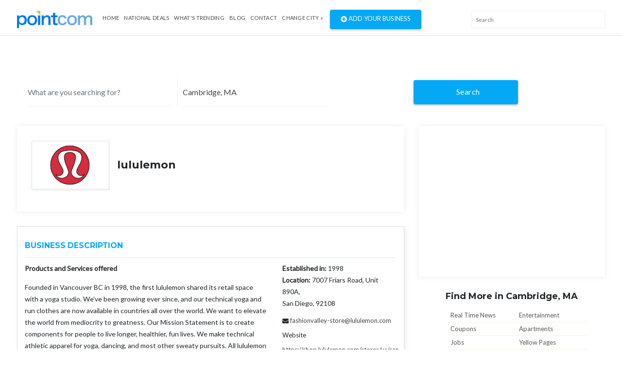

--- FILE ---
content_type: text/html; charset=UTF-8
request_url: https://www.pointcom.com/ca/san-diego/40982923-lululemon/
body_size: 5825
content:
<!DOCTYPE html>
<html lang="en">
<head>
	<!-- Global site tag (gtag.js) - Google Analytics -->
		<script async src="https://www.googletagmanager.com/gtag/js?id=UA-171592098-5"></script>
		<script>
		  window.dataLayer = window.dataLayer || [];
		  function gtag(){dataLayer.push(arguments);}
		  gtag('js', new Date());

		  gtag('config', 'UA-171592098-5');
		</script>
<base href="https://www.pointcom.com/">
<meta charset="UTF-8">
<meta name="wot-verification" content="da36c917bd5c6de8083a"/>
<meta http-equiv="X-UA-Compatible" content="IE=edge">
<meta name="viewport" content="width=device-width, initial-scale=1">
<meta http-equiv="content-type" content="text/html; charset=utf-8">
<meta name="google-adsense-account" content="sites-2288675768043065">

<title>lululemon in San Diego,  | PointCom</title>

<link href="https://www.pointcom.com/images/favicon.ico" rel="shortcut icon" type="image/x-icon">
<link rel="stylesheet" href="assets/css/bootstrap.min.css" type="text/css">

<link rel="stylesheet" href="assets/fonts/all.min.css" type="text/css">

<link rel="stylesheet" href="assets/fonts/line-icons/line-icons.css" type="text/css">

<!--<link rel="stylesheet" href="assets/extras/animate.css" type="text/css">-->

<link rel="stylesheet" href="assets/css/owl.carousel.css" type="text/css">
<link rel="stylesheet" href="assets/css/owl.theme.css" type="text/css">

<link rel="stylesheet" href="assets/css/slicknav.min.css" type="text/css">

<link rel="stylesheet" href="assets/css/main.css" type="text/css">

<link rel="stylesheet" href="assets/css/responsive.css" type="text/css">
<link rel="stylesheet" href="https://cdnjs.cloudflare.com/ajax/libs/flag-icon-css/3.2.1/css/flag-icon.min.css">
<link rel='stylesheet' href='https://use.fontawesome.com/releases/v5.7.0/css/all.css' integrity='sha384-lZN37f5QGtY3VHgisS14W3ExzMWZxybE1SJSEsQp9S+oqd12jhcu+A56Ebc1zFSJ' crossorigin='anonymous'>
	<script type="text/javascript">
			var _gaq = _gaq || [];
			_gaq.push(['_setAccount', 'UA-16890635-8']);
			_gaq.push(['_trackPageview']);
			
			(function() {
				var ga = document.createElement('script'); ga.type = 'text/javascript'; ga.async = true;
				ga.src = ('https:' == document.location.protocol ? 'https://ssl' : 'http://www') + '.google-analytics.com/ga.js';
				var s = document.getElementsByTagName('script')[0]; s.parentNode.insertBefore(ga, s);
			})();
		</script>

</head>
<body>
<div class="header">
<nav class="navbar navbar-expand-lg bg-inverse fixed-top scrolling-navbar border-bottom">
<div class="container">
<div class="theme-header clearfix">
<div class="navbar-header">
<button class="navbar-toggler" type="button" data-toggle="collapse" data-toggle="collapse" aria-controls="main-navbar" aria-expanded="false" aria-label="Toggle navigation">
<span class="navbar-toggler-icon"></span>
<span class="lni-menu"></span>
<span class="lni-menu"></span>
<span class="lni-menu"></span>
</button>
<a href="https://www.pointcom.com/" class="navbar-brand"><img src="assets/img/logo.png" alt=""></a>
</div>
<div class="collapse navbar-collapse" id="main-navbar">
<ul class="navbar-nav mr-auto w-100 justify-content-start">
<li class="nav-item"><a href="https://www.pointcom.com/" class="nav-link">Home</a></li>
<li class="nav-item"><a href="https://www.pointcom.com/deals/" class="nav-link">National Deals</a></li>
<li class="nav-item"><a href="https://www.pointcom.com/trending/" class="nav-link">what's Trending</a></li>
<li class="nav-item"><a href="https://www.pointcom.com/blog/" class="nav-link">Blog</a></li>
<li class="nav-item"><a class="nav-link" href="https://www.pointcom.com/contact/">Contact</a></li>
<li class="nav-item dropdown">
<!--<a class="nav-link dropdown-toggle" href="#" data-toggle="dropdown" aria-haspopup="true" aria-expanded="false">
Select Country
</a>
<ul class="dropdown-menu">
<li><a class="dropdown-item" href="#"><span class="flag-icon flag-icon-us"></span> USA</a></li>
<li><a class="dropdown-item" href="#"><span class="flag-icon flag-icon-in"></span> India</a></li>
</ul>-->
 
					<a href="https://www.pointcom.com/?reset_location=true" class="nav-link dropdown-toggle">Change City &raquo;</a>
										
</li>
<li class="postadd"><a class="btn btn-danger btn-common" href="http://www.yext.com/pl/pointcom-listing/index.html?ref=532025" target="_blank"><span class="fa fa-plus-circle"></span> Add Your Business</a></li>
</ul>
</div>
</div>

<div class="nav__right">
<!-- Search -->
<div class="nav__right-item nav__search">
<div class="searchbox-results-wrapper"><script type="text/javascript" src="https://k.quicklaunch.com/quicklaunch.js?affiliate=pointcom&redirect=https://pointcom.com/search?q=[search]"></script><input type="text" class="ql-search form-control" id="ql-search" placeholder="Search"></div> 
<!-- <div class="nav__right-item nav__search">
<a href="#" class="nav__search-trigger" id="nav__search-trigger">
<i class="icon-search"></i>
</a>
<div class="nav__search-box" id="nav__search-box">

<form id="location_form" class="nav__search-form" action="https://www.pointcom.com/blog/search/" method="get">
<input type="text" name="keyword" placeholder="What are you searching for?" value="" class="nav__search-input">
<input type="hidden" name="loc" value="Cambridge, MA">
<button type="submit" class="search-button btn btn-lg">
<i class="icon-search-white"></i>
</button>
</form>
</div> -->
</div>
</div>
</div>
<div class="mobile-menu" data-logo="assets/img/logo.png"></div>
</nav>
</div>	<!-- end header -->
<div class="main-container">
<div class="container">

<!--########################## search #########################-->
<div id="search-row-wrapper">
<div class="search-inner">
<div class="search-bar row">
<fieldset>
<form class="search-form" method="GET" action="https://www.pointcom.com/search/">
<div class="form-group">
<i class="lni-bullhorn"></i>
<input type="text" name="search" class="form-control" placeholder="What are you searching for?" value="">
</div>

<div class="form-group">
<i class="lni-bullhorn"></i>
<input type="text" name="loc" class="form-control" placeholder="" value="Cambridge, MA">
</div>
<button class="btn btn-common" type="submit"><i class="lni-search"></i>Search </button>
</form>
</fieldset>
</div>

</div>
</div>
<!--########################## end search #########################-->
<div class="row">
  <div class="col-lg-8 col-md-8 col-12">
    <div class="inner-box ads-details-wrapper">

      <div class="d-flex align-items-center mb-3">
        <div class="p-3 border title-logo-box">
          <img src="http://a.mktgcdn.com/p/FdTRDpMFv27M3dOwiFGWdxWzV6ZXxK2gLDYI-yD6SVI/1.0000/682x682.png" class="cs-title-logo">
        </div>
        <div class="ml-3">
          <h2 class="mb-0"><span class="y_name">lululemon</span></h2>
        </div>
      </div>
      <!--<p class="item-intro"><span class="poster">For sale by <span class="ui-bubble is-member">John</span> <span class="date"> 20 Mar 2:27 am</span> from <span class="location">New York</span></p>-->
      <!--<div id="owl-product-info" class="owl-carousel owl-theme">
<div class="item">
<div class="product-img">
<img class="img-fluid" src="assets/img/productinfo/img1.jpg" alt="">
</div>
</div>
<div class="item">
<div class="product-img">
<img class="img-fluid" src="assets/img/productinfo/img3.jpg" alt="">
</div>
</div>
<div class="item">
<div class="product-img">
<img class="img-fluid" src="assets/img/productinfo/img2.jpg" alt="">
</div>
</div>
</div>-->
      <div id="product-info" class="carousel slide" data-ride="carousel">

        <!-- Indicators -->
        <ul class="carousel-indicators">
          <li data-target="#product-info" data-slide-to="0" class="active"></li>
          <li data-target="#product-info" data-slide-to="1"></li>
          <li data-target="#product-info" data-slide-to="2"></li>
        </ul>
        <!-- The slideshow -->
        <div class="carousel-inner">
                            </div>

        <!-- Left and right controls -->
        <a class="carousel-control-prev" href="#product-info" data-slide="prev">
          <span class="carousel-control-prev-icon"></span>
        </a>
        <a class="carousel-control-next" href="#product-info" data-slide="next">
          <span class="carousel-control-next-icon"></span>
        </a>
      </div>

    </div> <!-- end slider -->
    <div class="box">
      <h2 class="title-2"><strong>Business Description</strong></h2>
      <div class="row">
        <div class="ads-details-info col-md-8">
          <p class="mb15"><b>Products and Services offered</b></p>
                      <p class="y_description">Founded in Vancouver BC in 1998, the first lululemon shared its retail space with a yoga studio. We've been growing ever since, and our technical yoga and run clothes are now available in countries all over the world. We want to elevate the world from mediocrity to greatness. Our Mission Statement is to create components for people to live longer, healthier, fun lives. We make technical athletic apparel for yoga, dancing, and most other sweaty pursuits. All lululemon locations have strong ties to our local communities.</p>
                    <p><strong>Business Hours:</strong><br />M-Sa 10am-9pm, Su 11am-7pm</p><p><strong>Categories:</strong><br /><span class="y_categories"><span class="y_categories">Sportswear Retail</span>,<span class="y_categories">Womens Clothing</span>,<span class="y_categories">Mens Clothing Retail</span>,<span class="y_categories">Childrens - Infants Clothing Retail</span></span></p>
        </div>
        <div class="col-lg-4 col-md-4 col-12">
          <aside>
            <ul class="panel-details">
                              <li>
                  <p class=" no-margin "><strong>Established in:</strong> 1998</p>
                </li>
              
                              <li>
                  <p class="no-margin"><strong>Location:</strong> <span class="y_address">7007 Friars Road</span>, <span class='y_address2'>Unit 890A</span>,<br>
                    <span class="y_city">San Diego</span>, <span class="y_state"></span> <span class="y_postalCode">92108</span>
                  </p>
                </li>
              
            </ul>
          </aside>
          <div class="ads-action mt-2">
            <ul class="list-border">

              
                              <li class="y_emails"><i class="fas fa-envelope"></i> <a class="emllink" href="mailto:fashionvalley-store@lululemon.com">fashionvalley-store@lululemon.com</a><br></li>
              
                              <li>Website<br /><a class="websiteUrl y_url" href="https://shop.lululemon.com/stores/us/san-diego/fashionvalley">https://shop.lululemon.com/stores/us/san-diego/fashionvalley</a><br />Reservation<br /><a class="websiteUrl" href="https://v2.waitwhile.com/book/lululemon10199">http://waitwhile.com</a><br /></li>
              
              <li>
                <div class="social-link mt-2">
                                      <a class="twitter" target="_blank" data-original-title="twitter" href="http://twitter.com/lululemon" data-toggle="tooltip" data-placement="top"><i class="fab fa-twitter"></i></a>
                                      <a class="facebook" target="_blank" data-original-title="facebook" href="https://www.facebook.com/102655228974187" data-toggle="tooltip" data-placement="top"><i class="fab fa-facebook-f"></i></a>
                                    <!--<a class="linkedin" target="_blank" data-original-title="linkedin" href="#" data-toggle="tooltip" data-placement="top"><i class="fab fa-linkedin"></i></a>-->
                </div>
              </li>
            </ul>
          </div>
        </div>
              </div>
    </div>
  </div> <!-- end col-md-8 -->
  <div class="col-lg-4 col-md-12 col-xs-12">
<div class="inner-box">
<script src="//b.admedia.com/banner/adnet2/?id=JT4_JzU&size=300x250"></script>
	
<!--<img src="assets/img/banner300.gif" alt="">-->
</div>
<div class="col-12">
<div class="features-box">
<div class="features-content">
<h4>
Find More in Cambridge, MA</h4>
</div>
</div>
</div>
<div class="col-12">
<div class="find_more">
<ul class="clearfix">
<li><a href="https://www.pointcom.com/ma/cambridge/real-time-news/">Real Time News</a></li>
			<li><a href="https://www.pointcom.com/ma/cambridge/entertainment/">Entertainment</a></li>
			<li><a href="https://www.pointcom.com/ma/cambridge/coupons/">Coupons</a></li>
			<li><a href="https://www.pointcom.com/ma/cambridge/apartments/">Apartments</a></li>
			<li><a href="https://www.pointcom.com/ma/cambridge/jobs/">Jobs</a></li>
			<li><a href="https://www.pointcom.com/ma/cambridge/yellow-pages/">Yellow Pages</a></li>
			<li><a href="https://www.pointcom.com/ma/cambridge/photos/">Photos</a></li>
			<li><a href="https://www.pointcom.com/ma/cambridge/pets/">Pets</a></li>
			<li><a href="https://www.pointcom.com/ma/cambridge/mortgages/">Mortgages</a></li>
			<li><a href="https://www.pointcom.com/ma/cambridge/weather/">Weather</a></li>
			<li><a href="https://www.pointcom.com/ma/cambridge/crime/">Crime</a></li>
			<li><a href="https://www.pointcom.com/ma/cambridge/events/">Events</a></li>
			<li><a href="https://www.pointcom.com/ma/cambridge/cars/">Cars</a></li>
			<li><a href="https://www.pointcom.com/ma/cambridge/new-homes/">New Homes</a></li>
			<li><a href="https://www.pointcom.com/ma/cambridge/info/">Info</a></li>
			<li><a href="https://www.pointcom.com/ma/cambridge/white-pages/">White Pages</a></li>
			<li><a href="https://www.pointcom.com/ma/cambridge/shopping/">Shopping</a></li>
			<li><a href="https://www.pointcom.com/ma/cambridge/real-estate/">Real Estate</a></li>
			<li class="last"><a href="https://www.pointcom.com/ma/cambridge/dating/">Dating</a></li>
			<li class="last"><a href="https://www.pointcom.com/ma/cambridge/traffic/">Traffic</a></li>

</ul>
</div> <!-- end find-more -->
</div> 
<div class="sticky-card"><iframe src="https://w.eurekster.com/?id=Mz8hNw&amp;sid=3156" width="300" height="250" scrolling="no" frameborder="0"></iframe><script type="text/javascript" src="http://vslider.eurekster.com/?id=Mz8hNw"></script></div>
<style>
.sticky-card {
    position: sticky;
    top: 100px;
    z-index: 99999;
    background: #FFF;
}
</style>
<!-- end col-12 -->
</div> <!-- end col-md-4 -->
</div> <!-- end row --></div> <!--end container -->
</div> <!--end main container -->
<div class="clearfix"></div>
<section class="location mb-4">
<div class="container">
<div class="row localtion-list">
<div class="col-lg-6 col-md-6 col-12">
<h3 class="title-2"><i class="fas fa-envelope pr-2"></i> Join Pointcom</h3>
<form id="subscribe" action="https://www.pointcom.com/subscribe/" method="post">
<p>Receive pricing updates, shopping tips & more!</p>
<div class="subscribe">
<input class="form-control" name="EMAIL" placeholder="Your email here" required="" type="email">
<button class="btn btn-common" type="submit">Subscribe</button>
</div>
</form>
</div>
<div class="col-lg-6 col-md-6 col-12">
<div class="row">
<div class="col-12">
<h3 class="title-2"><i class="fas fa-search pr-2"></i> Popular Searches</h3>
</div>
<ul class="col-lg-4 col-md-4 col-6 search-list">
<li><a href="https://www.pointcom.com/ma/cambridge/cambridge/">Cambridge</a></li>
<li><a href="https://www.pointcom.com/ma/cambridge/local-food/">Local Food</a></li>
<li><a href="https://www.pointcom.com/ma/cambridge/gas-prices/">Gas Prices</a></li>
<li><a href="https://www.pointcom.com/ma/cambridge/about-cambridge/">About Cambridge</a></li>
<li><a href="https://www.pointcom.com/ma/cambridge/maps/">Maps</a></li>

</ul>
<ul class="col-lg-4 col-md-4 col-6 search-list">
<li><a href="https://www.pointcom.com/ma/cambridge/insurance-quotes/">Insurance Quotes</a></li>
<li><a href="https://www.pointcom.com/ma/cambridge/pets/">Pets</a></li>
<li><a href="https://www.pointcom.com/ma/cambridge/mortgages/">Mortgages</a></li>
<li><a href="https://www.pointcom.com/ma/cambridge/weather/">Weather</a></li>
<li><a href="https://www.pointcom.com/ma/cambridge/white-pages/">White Pages</a></li>

</ul>
<ul class="col-lg-4 col-md-4 col-6 search-list">
<li><a href="https://www.pointcom.com/ma/cambridge/shopping/">Shopping</a></li>
<li><a href="https://www.pointcom.com/ma/cambridge/real-estate/">Real Estate</a></li>
<li><a href="https://www.pointcom.com/ma/cambridge/dating/">Dating</a></li>
<li><a href="https://www.pointcom.com/ma/cambridge/used-cars/">Used Cars</a></li>
</ul>
</div>
</div>
</div>
</div>
</section>
<div class="clearfix"></div>
<footer>
<section class="footer-Content">
<div class="container">
<div class="row">
<div class="col-lg-12 col-md-12 col-12">
<div class="widget">
<h3 class="block-title">Select a major metropolitan city</h3>
</div>
</div>
<div class="col-lg-3 col-md-6 col-12">
<div class="widget">
<ul class="menu">

		<li><a href="https://www.pointcom.com/ny/new-york/">New York</a></li>
		<li><a href="https://www.pointcom.com/ca/los-angeles/">Los Angeles</a></li>
		<li><a href="https://www.pointcom.com/il/chicago/">Chicago</a></li>
		<li><a href="https://www.pointcom.com/tx/houston/">Houston</a></li>
		<li><a href="https://www.pointcom.com/pa/philadelphia/">Philadelphia</a></li>
		<li><a href="https://www.pointcom.com/az/phoenix/">Phoenix</a></li>
		<li><a href="https://www.pointcom.com/tx/san-antonio/">San Antonio</a></li>
		<li><a href="https://www.pointcom.com/ca/san-diego/">San Diego</a></li>
		<li><a href="https://www.pointcom.com/tx/dallas/">Dallas</a></li>
		<li><a href="https://www.pointcom.com/ca/san-jose/">San Jose</a></li>
		<li><a href="https://www.pointcom.com/in/indianapolis/">Indianapolis</a></li>
		<li><a href="https://www.pointcom.com/fl/jacksonville/">Jacksonville</a></li>
		<li><a href="https://www.pointcom.com/ca/san-francisco/">San Francisco</a></li>
		 <li><a href="https://www.pointcom.com/tx/austin/">Austin</a></li>
		<li><a href="https://www.pointcom.com/ga/Georgia/">Georgia</a></li>
	    <li><a href="https://www.pointcom.com/az/arizona/">Arizona</a></li>
		

</ul>
</div>
</div>
<div class="col-lg-3 col-md-6 col-12">
<div class="widget">
<ul class="menu">

       
		
		<li><a href="https://www.pointcom.com/oh/columbus/">Columbus</a></li>
		<li><a href="https://www.pointcom.com/tx/fort-worth/">Fort Worth</a></li>
		<li><a href="https://www.pointcom.com/nc/charlotte/">Charlotte</a></li>
		<li><a href="https://www.pointcom.com/mi/detroit/">Detroit</a></li>
		<li><a href="https://www.pointcom.com/tx/el-paso/">El Paso</a></li>
		<li><a href="https://www.pointcom.com/tn/memphis/">Memphis</a></li>
		<li><a href="https://www.pointcom.com/md/baltimore/">Baltimore</a></li>
		<li><a href="https://www.pointcom.com/ma/boston/">Boston</a></li>
		<li><a href="https://www.pointcom.com/wa/seattle/">Seattle</a></li>
		<li><a href="https://www.pointcom.com/dc/washington/">Washington DC</a></li>
		<li><a href="https://www.pointcom.com/tn/nashville/">Nashville</a></li>
		<li><a href="https://www.pointcom.com/co/denver/">Denver</a></li>
		<li><a href="https://www.pointcom.com/ky/louisville/">Louisville</a></li>
		<li><a href="https://www.pointcom.com/wi/milwaukee/">Milwaukee</a></li>
		<li><a href="https://www.pointcom.com/mi/michigan/">Michigan</a></li>
		<li><a href="https://www.pointcom.com/de/delaware/">Delaware</a></li>
		

</ul>
</div>
</div>
<div class="col-lg-3 col-md-6 col-12">
<div class="widget">
<ul class="menu">
       
		
		<li><a href="https://www.pointcom.com/ky/louisville/">Louisville</a></li>
		<li><a href="https://www.pointcom.com/wi/milwaukee/">Milwaukee</a></li>
		<li><a href="https://www.pointcom.com/or/portland/">Portland</a></li>
		<li><a href="https://www.pointcom.com/nv/las-vegas/">Las Vegas</a></li>
		<li><a href="https://www.pointcom.com/ok/oklahoma-city/">Oklahoma City</a></li>
		<li><a href="https://www.pointcom.com/nm/albuquerque/">Albuquerque</a></li>
		<li><a href="https://www.pointcom.com/az/tucson/">Tucson</a></li>
		<li><a href="https://www.pointcom.com/ca/fresno/">Fresno</a></li>
		<li><a href="https://www.pointcom.com/ca/sacramento/">Sacramento</a></li>
		<li><a href="https://www.pointcom.com/ca/long-beach/">Long Beach</a></li>
		<li><a href="https://www.pointcom.com/mo/kansas-city/">Kansas City</a></li>
		<li><a href="https://www.pointcom.com/az/mesa/">Mesa</a></li>
		<li><a href="https://www.pointcom.com/va/virginia-beach/">Virginia Beach</a></li>
		<li><a href="https://www.pointcom.com/ga/atlanta/">Atlanta</a></li>
</ul>
</div>
</div>
<div class="col-lg-3 col-md-6 col-12">
<div class="widget">
<ul class="menu">
        
		<li><a href="https://www.pointcom.com/co/colorado-springs/">Colorado Springs</a></li>
		<li><a href="https://www.pointcom.com/ne/omaha/">Omaha</a></li>
		<li><a href="https://www.pointcom.com/nc/raleigh/">Raleigh</a></li>
		<li><a href="https://www.pointcom.com/fl/miami/">Miami</a></li>
		<li><a href="https://www.pointcom.com/oh/cleveland/">Cleveland</a></li>
		<li><a href="https://www.pointcom.com/ok/tulsa/">Tulsa</a></li>
		<li><a href="https://www.pointcom.com/ca/oakland/">Oakland</a></li>
		<li><a href="https://www.pointcom.com/mn/minneapolis/">Minneapolis</a></li>		
		<li><a href="https://www.pointcom.com/ks/wichita/">Wichita</a></li>
		<li><a href="https://www.pointcom.com/va/arlington/">Arlington</a></li>
		<li><a href="https://www.pointcom.com/ca/bakersfield/">Bakersfield</a></li>
		<li><a href="https://www.pointcom.com/la/new-orleans/">New Orleans</a></li>
		<li><a href="https://www.pointcom.com/hi/honolulu/">Honolulu</a></li>
		<li><a href="https://www.pointcom.com/ca/anaheim/">Anaheim</a></li>
		
		

</ul>
</div>
</div>
</div>
</div>
</section>
<div id="copyright">
<div class="container">
<div class="row">
<div class="col-lg-4 col-md-4 col-12">
<div class="site-info float-left">
<p>©2025 PointCom. All rights reserved</p>
</div>
</div>
<div class="col-lg-5 col-md-5 col-12">
<div class="site-info text-center">
<p><a href="https://www.pointcom.com/about/">About</a> | <a href="https://www.pointcom.com/privacy/">Privacy</a> | <a href="https://www.pointcom.com/terms/">Terms</a> |
<a href="sitemap.xml">Sitemap</a></p>
</div>
</div>

<div class="col-lg-3 col-md-3 col-12">
<!-- <div class="bottom-social-icons social-icon float-right">
<a class="facebook" target="_blank" href="http://www.facebook.com/pages/PointCom/153462854712409"><i class="fab fa-facebook-f"></i></a>
<a class="twitter" target="_blank" href="http://twitter.com/#!/PointComDotCom"><i class="fab fa-twitter"></i></a>
<a class="youtube" target="_blank" href="http://www.youtube.com/user/PointComChannel"><i class="fab fa-youtube"></i></a>
</div> -->
</div>
</div>
</div>
</div>
</footer>

<!-- ad vehicle -->
<div class="modal fade" id="add-vehicle">
<div class="modal-dialog">
<div class="modal-content">

<!-- Modal Header -->
<div class="modal-header">
<h4 class="modal-title">Add Vehicle</h4>
<button type="button" class="close" data-dismiss="modal">&times;</button>
</div>

<!-- Modal body -->
<div class="modal-body">
<form method="post" action="">
<div class="form-group">
<select class="form-control">
<option>select Year</option>
</select>
</div>
<div class="form-group">
<select class="form-control">
<option>select Make</option>
</select>
</div>
<div class="form-group">
<select class="form-control">
<option>select Model</option>
</select>
</div>
<div class="form-group">
<select class="form-control">
<option>select Year</option>
</select>
</div>
<div class="form-group text-center">
<button type="submit" class="btn btn-primary text-uppercase">Add Vehicle</button>
</div>
</form>
</div>

</div>
</div>
</div>
<!-- end ad vehicle -->



<script type="text/javascript" src="assets/js/jquery-min.js"></script>
<script type="text/javascript" src="assets/js/popper.min.js"></script>
<script type="text/javascript" src="assets/js/bootstrap.min.js"></script>
<!--<script type="text/javascript" src="assets/js/jquery.parallax.js"></script>-->
<script type="text/javascript" src="assets/js/owl.carousel.min.js"></script>
<script type="text/javascript" src="assets/js/OwlCarousel2Thumbs.min.js"></script>
<script type="text/javascript" src="assets/js/jquery.slicknav.js"></script>
<script type="text/javascript" src="assets/js/wow.js"></script>
<script type="text/javascript" src="assets/js/main.js"></script>

<script>
$(document).ready(function() {
    $("div.bhoechie-tab-menu>div.list-group>a").click(function(e) {
        e.preventDefault();
        $(this).siblings('a.active').removeClass("active");
        $(this).addClass("active");
        var index = $(this).index();
        $("div.bhoechie-tab>div.bhoechie-tab-content").removeClass("active");
        $("div.bhoechie-tab>div.bhoechie-tab-content").eq(index).addClass("active");
    });
});
</script>

<script type="text/javascript">
  (function() {
    var navSearchTrigger = $('.nav__search-trigger'),
        navSearchTriggerIcon = navSearchTrigger.find('i'),
        navSearchBox = $('.nav__search-box'),
        navSearchInput = $('.nav__search-input');

    navSearchTrigger.on('click', function(e){
      e.preventDefault();
      navSearchTriggerIcon.toggleClass('icon-close');
      navSearchBox.slideToggle();
      navSearchInput.focus();
    });
  })();

</script>

<script>
$('.read-more-content').addClass('hide')
$('.read-more-show, .read-more-hide').removeClass('hide')

// Set up the toggle effect:
$('.read-more-show').on('click', function(e) {
  $(this).next('.read-more-content').removeClass('hide');
  $(this).addClass('hide');
  e.preventDefault();
});

// Changes contributed by @diego-rzg
$('.read-more-hide').on('click', function(e) {
  var p = $(this).parent('.read-more-content');
  p.addClass('hide');
  p.prev('.read-more-show').removeClass('hide'); // Hide only the preceding "Read More"
  e.preventDefault();
});
</script>

<script>
$(document).scroll(function() {
  var y = $(this).scrollTop();
  if (y > 300) {
    $('.topmenu').fadeIn();
  } else {
    $('.topmenu').fadeOut();
  }
});
</script>

<script>
$(".topmenu a[href^='#']").on('click', function(e) {
   // prevent default anchor click behavior
   e.preventDefault();

   // store hash
   var hash = this.hash;

   // animate
   $('html, body').animate({
       scrollTop: $(hash).offset().top
     }, 1000, function(){

       // when done, add hash to url
       // (default click behaviour)
       window.location.hash = hash;
     });
});
</script>
<script>
$(document).ready(function(){
  $('[data-toggle="tooltip"]').tooltip();
});
</script>

<script>
$(function() {

    // listen for changes
    $('input[type="radio"]').on('change', function(){

        // get checked one
        var $target = $('input[type="radio"]:checked');
        // hide all divs with .showhide class
        $(".showhide").hide();
        // show div that corresponds to selected radio.
        $( $target.attr('data-section') ).show();

    // trigger the change on page load
    }).trigger('change');

});
</script>


</body>
</html>


--- FILE ---
content_type: text/css
request_url: https://www.pointcom.com/assets/css/custom.css
body_size: 8568
content:
.col-centered{float:none; margin:0 auto;}
div.bhoechie-tab-container{
z-index: 10;
background-color: #ffffff;
padding-bottom: 20px;
-moz-border-radius: 4px;
-webkit-border-radius:4px;
border-radius: 4px;
border:1px solid #ddd;
margin-top: 20px;
box-shadow: 1px 1px 3px 0 #f1f1f1;
/*-webkit-box-shadow: 0 6px 12px rgba(0,0,0,.175);
-moz-box-shadow: 0 6px 12px rgba(0,0,0,.175);
box-shadow: 0 6px 12px rgba(0,0,0,.175);
background-clip: padding-box;
opacity: 0.97;
filter: alpha(opacity=97);*/
overflow:auto;
margin-bottom:30px;
}
div.bhoechie-tab-menu{
  padding-right: 0;
  padding-left: 0;
  padding-bottom: 0;
}

div.bhoechie-tab-menu .list-group{display:inline-block;}
.bhoechie-tab-menu .list-group-item {display:inline-block;}
.bhoechie-tab-container img{max-width:100%;height:270px; object-fit: contain; margin-left: auto;margin-right: auto;float: none; margin: 0 auto; display: block;}
div.bhoechie-tab-menu div.list-group{
margin-bottom: 0;padding: 3px; text-align:center; display:block;
}
div.bhoechie-tab-menu div.list-group>a{
  margin-bottom: 0;
}
div.bhoechie-tab-menu div.list-group>a .glyphicon,
div.bhoechie-tab-menu div.list-group>a .fa {
  color: #5A55A3;
}
div.bhoechie-tab-menu div.list-group>a:first-child{
  border-top-right-radius: 0;
  -moz-border-top-right-radius: 0;
}
div.bhoechie-tab-menu div.list-group>a:last-child{
  border-bottom-right-radius: 0;
  -moz-border-bottom-right-radius: 0;
}
div.bhoechie-tab-menu div.list-group>a.active,
div.bhoechie-tab-menu div.list-group>a.active .glyphicon,
div.bhoechie-tab-menu div.list-group>a.active .fa{
  background-color: #03a9f4;
  color: #fff;
 font-size:13px;
}
.list-group-item.active, .list-group-item.active:focus, .list-group-item.active:hover{border-color:#03a9f4;}

div.bhoechie-tab-menu div.list-group>a.active:after{
  content: '';
  position: absolute;
  left: 100%;
  top: 50%;
  margin-top: -13px;
  border-left: 0;
  border-bottom: 13px solid transparent;
  border-top: 13px solid transparent;
/*  border-left: 10px solid #5A55A3;*/
}

div.bhoechie-tab-content{
  background-color: #ffffff;
  /* border: 1px solid #eeeeee; */
  padding-left: 20px;
  padding-top: 10px;
}

div.bhoechie-tab div.bhoechie-tab-content:not(.active){
  display: none;
}
.bhoechie-tab-content h2{
margin: 0px;
padding: 0px;
margin-bottom: 15px;
font-weight: bold;
font-size: 24px;
}
.bhoechie-tab-content h3{
margin: 0px;
padding: 0px;
margin-bottom: 10px;
font-weight: bold;
font-size:18px;
}
.bhoechie-tab-content p{
padding-top:15px;
padding-bottom:15px;
font-size:14px;
}

.common h3{font-size:16px;}
.common p{font-size:14px !important; margin-bottom:15px !important;}
/* Nav Right
-------------------------------------------------------*/
.nav__right {
	display: -webkit-box;
	display: -ms-flexbox;
	display: flex;
	margin-left: auto; }
	@media only screen and (max-width: 991px) {
		.nav__right-item {
			margin-right: 0; } }
	.nav__right a:hover,
	.nav__right a:focus {
		color: #253359; }

/* Nav Search
-------------------------------------------------------*/
.nav__search {margin-left: auto; }
.nav__search-box {
width: 95%;
position: absolute;
right: 53px;
top:18px;
display: none;

}
.nav__search-form {
position: relative;
z-index:99;
}
.nav__search-form .btn-lg{border-radius:0px;}
.widget-search-button, .search-button {
position: absolute;
top: -2px;
right: 3px;
width: 56px;
height: 46px;
font-size: 14px;
padding: 0 !important;
border: 0;
vertical-align: middle;
background-color: #555;
}

.widget-search-button i, .search-button i {
font-size: 18px;
margin: 0;
top: 0px;
color: #fff;
}
.nav__search-input {
margin-bottom: 0;
display:inline-block;
line-height: 32px;
width: 84%;
height:45px;
padding-left:8px;
}
input:focus {
border: 1px solid #000;
box-shadow: none;
outline: 0 none;
}
.btn:focus {
border:none;
box-shadow: none;
outline:none;
}
.nav__search-button {
position: absolute;
top: 0;
right: 0;
padding: 0 !important;
width: 42px; }
.nav__search-trigger {
color: #171821;
font-size: 23px;
display: inline-block;
width:36px;
height:36px;
line-height:2.3;
text-align: center;
padding-left:5px;}

.icon-search {
position:absolute;    
background-image:url("../img/search_black.svg");
width:43px;
height:43px;
background-repeat: no-repeat;
background-position: 5px 14px;
background-size: 20px 20px;
}
.icon-search-white{
background-image:url("../img/search_white.svg");    
position:absolute;    
width: 30px;
height: 46px;
background-repeat: no-repeat;
background-position: 5px 14px;
background-size: 20px 20px;
left: 9px;    
}
.nav__search .icon-close{
background-image:url("../img/close.svg");
width: 28px;
height: 43px;
background-repeat: no-repeat;
background-position: 6px 18px;
background-size: 16px 16px;
cursor: pointer;
z-index: 2030;
}
.nav__search .ui-close {
font-size: 20px;
z-index: 2030;
position: relative; }
.relative {
position: relative;
}

.btn{box-shadow:none;}
.btn:focus, .btn:hover{outline: none;box-shadow: none;}

.find_more ul{
margin: 5px 20px 0px 20px;
padding-left:30px;
}
.find_more ul li{
width:50%;
float: left;
border-bottom: 1px solid #f6f4e0;
}
.find_more ul li a{
display: inline-block;
padding-top: 5px;
color: #575757;
padding-bottom: 6px;
}
.add-image img{
  max-width: 100%;
    height: 102px;
    object-fit: contain;
    width: 100%;
}

.sitemap-contents {position: relative;}
.sitemap-contents .sitemap-section {margin: 0 0 30px 0;width: 100%;float: left;}
.sitemap-contents .sitemap-section .sitemap-title {font-size:18px;border-bottom: 1px solid #e8e8e8;margin-bottom: 18px;
font-weight: normal;padding-bottom: 2px;}
.sitemap-contents .sitemap-section ul {margin: 0;padding: 0px;list-style-type: none;display: block;}
.sitemap-contents .sitemap-section ul li {width: 23%;margin-bottom: 12px;margin-right: 15px;float: left;}

/*############# blog #################*/
.firo-blog-entry{
margin-bottom: 35px;
background: #fff;
padding:15px 15px 17px 15px;
border:1px solid #f1efef;
}
.firo-blog-entry .img-in {
margin-bottom: 15px;
position: relative;
overflow: hidden;
display: flex;
justify-content: center;
align-items: center;
height: 180px;
}
.firo-blog-entry .img-in img {
  max-width: 100%;
  max-height: 180px;
  display: block;
  object-fit: contain;
  width: auto;
  margin-left: auto;
  margin-right: auto;
}
.firo-blog-entry .img-in img:hover {
opacity: .5;
}
.firo-blog-entry a.title {
font-size:20px;
font-weight: 600;
font-family: "Archivo Narrow",sans-serif;
line-height:1.2;
text-decoration: none;
color:#1f8ce3;
overflow: hidden;
text-overflow: ellipsis;
-webkit-line-clamp: 1;
-webkit-box-orient: vertical;
display: -webkit-box;
margin: 4px 0px 6px 0px;
}
.firo-blog-entry a.title:hover {text-decoration: none; outline:none;}
.firo-blog-entry a.title:visited{text-decoration: none; outline:none;}
.firo-blog-entry a.title:focus{text-decoration: none; outline:none;}
.firo-blog-entry .cats a {
font-size: 12px;
margin-bottom: 6px;
display: inline-block;
text-transform:uppercase;
color:#777;
}
.post-entry .cats a {
font-size: 12px;
margin-bottom: 6px;
display: inline-block;
text-transform:uppercase;
color:#777;
}
.post-entry a.title:hover {text-decoration: none; outline:none;}
.post-entry a.title:visited{text-decoration: none; outline:none;}
.post-entry a.title:focus{text-decoration: none; outline:none;}


.firo-blog-entry p {
font-size: 14px;
line-height:1.3;
color: #9a9a9a;
overflow: hidden;
text-overflow: ellipsis;
display: -webkit-box;
-webkit-line-clamp: 3;
-webkit-box-orient: vertical;
margin: 10px 0px 15px 0px;
}
.firo-blog-entry a.read_more {
font-size: 12px;
color: #fff;
padding: 6px;
background: #03A9F4;
text-decoration:none;
outline:none;
}
.firo-blog-entry a.read_more:hover {
font-size: 12px;
color: #fff;
padding: 4px;
background: #03A9F4;
text-decoration:none;
outline:none;
}

.firo-sidebar {
padding: 15px;
border: 1px solid #ebebeb;
box-shadow: 0 2px 4px 2px rgba(0,0,0,.06);
}
.firo-sidebar .nile-widget {
margin-bottom: 40px;
}
.firo-sidebar .nile-widget .title {
text-align: left;
font-weight: 600;
margin-bottom: 15px;
font-family: "Archivo Narrow",sans-serif;
overflow: hidden;
text-overflow: ellipsis;
-webkit-line-clamp: 2;
-webkit-box-orient: vertical;
display: -webkit-box;
}
.firo-sidebar .nile-widget.firo_latest_news_widget .post {
margin: auto auto 15px auto;
padding: 0px 0px 8px 64px;
border-bottom: 1px solid #e5e5e5;
}
.firo-sidebar .nile-widget.firo_latest_news_widget .post .post-thum img{height:60px; object-fit: contain; width: 100%;}
.nile-widget.firo_latest_news_widget .post:last-child {border-bottom:none;}

.firo-sidebar .nile-widget.firo_latest_news_widget .post .post-thum {
width: 80px;
margin-left: -66px;
float: left;
border-radius: 4px;
overflow: hidden;
margin-top: -8px;
margin-right: 13px;
}
.firo-sidebar .nile-widget.firo_latest_news_widget .post .date {
font-size: 12px;
color: #b6b6b6;
}
.firo-sidebar .nile-widget.firo_latest_news_widget .post a.title {
font-size:14px;
line-height: 1.3;
}
.post-entry {
font-size: 13px;
position: relative;
font-weight: 400;
/* line-height: 1.5; */
}
.post-entry h3 {
font-size: 24px;
font-weight: 600;
line-height:1.3;
margin-top: -3px;
margin-bottom: 10px;
}
.post-entry img{max-width:100%;display:block; height:auto; margin-bottom:20px; }
.post-entry .info a {
font-size: 14px;
margin-bottom: 6px;
display: inline-block;
text-transform:uppercase;
color:#777;
}

.post-entry p {
font-size: 14px;
margin: 10px 0px 10px 0px;
color: #2c2f34;
line-height: 26px;
}
.pull-right{float:right;}

.btn_coupon{
display: inline-block;
padding: 5px 0px;
font-size: 12px;
min-width: 92px;
border: none;
font-weight: bold;
font-family: 'Montserrat', sans-serif;
text-transform: uppercase;
letter-spacing: 1px;
vertical-align: middle;
text-align: center;
position: relative;
z-index: 1;
-webkit-backface-visibility: hidden;
-moz-osx-font-smoothing: grayscale;
-webkit-box-shadow: 0px 2px 2px rgba(0, 0, 0, 0.3);
-moz-box-shadow: 0px 2px 2px rgba(0, 0, 0, 0.3);
-ms-box-shadow: 0px 2px 2px rgba(0, 0, 0, 0.3);
-o-box-shadow: 0px 2px 2px rgba(0, 0, 0, 0.3);
box-shadow: 0px 2px 2px rgba(0, 0, 0, 0.3);
border-radius: 2px;
}
.btn_coupon:focus {
outline: none;
text-decoration: none;
color: #fff;
}
.btn_coupon::before {
content: '';
position: absolute;
top: 0;
left: 0;
width: 150%;
height: 100%;
background: #fff;
z-index: -1;
-webkit-transform: rotate3d(0, 0, 1, -45deg) translate3d(0, -3em, 0);
-o-transform: rotate3d(0, 0, 1, -45deg) translate3d(0, -3em, 0);
-ms-transform: rotate3d(0, 0, 1, -45deg) translate3d(0, -3em, 0);
-moz-transform: rotate3d(0, 0, 1, -45deg) translate3d(0, -3em, 0);
transform: rotate3d(0, 0, 1, -45deg) translate3d(0, -3em, 0);
-webkit-transform-origin: 0% 100%;
-o-transform-origin: 0% 100%;
-ms-transform-origin: 0% 100%;
-moz-transform-origin: 0% 100%;
transform-origin: 0% 100%;
-webkit-transition: -webkit-transform 0.3s, opacity 0.3s, background-color 0.3s;
-o-transition: -o-transform 0.3s, opacity 0.3s, background-color 0.3s;
-ms-transition: -ms-transform 0.3s, opacity 0.3s, background-color 0.3s;
-moz-transition: -moz-transform 0.3s, opacity 0.3s, background-color 0.3s;
transition: transform 0.3s, opacity 0.3s, background-color 0.3s;
border-radius: 2px;
}


.btn_coupon_primary {
overflow: hidden;
-webkit-transition: border-color 0.3s, color 0.3s;
-o-transition: border-color 0.3s, color 0.3s;
-ms-transition: border-color 0.3s, color 0.3s;
-moz-transition: border-color 0.3s, color 0.3s;
transition: border-color 0.3s, color 0.3s;
-webkit-transition-timing-function: cubic-bezier(0.2, 1, 0.3, 1);
-o-transition-timing-function: cubic-bezier(0.2, 1, 0.3, 1);
-ms-transition-timing-function: cubic-bezier(0.2, 1, 0.3, 1);
-moz-transition-timing-function: cubic-bezier(0.2, 1, 0.3, 1);
transition-timing-function: cubic-bezier(0.2, 1, 0.3, 1);
background-color: #03a9f4;
color: #fff;
}
.btn_coupon_primary:hover {
color: #222222;
border-color: #fff;
text-decoration:none;
-webkit-transition: all 0.5s;
-moz-transition: all 0.5s;
-ms-transition: all 0.5s;
-o-transition: all 0.5s;
transition: all 0.5s;
-webkit-box-shadow: 0px 6px 6px rgba(0, 0, 0, 0.3);
-moz-box-shadow: 0px 6px 6px rgba(0, 0, 0, 0.3);
-ms-box-shadow: 0px 6px 6px rgba(0, 0, 0, 0.3);
-o-box-shadow: 0px 6px 6px rgba(0, 0, 0, 0.3);
box-shadow: 0px 6px 6px rgba(0, 0, 0, 0.3);
}
.btn_coupon_primary:hover::before {
opacity: 1;
background-color: #fff;
-webkit-transform: rotate3d(0, 0, 1, 0deg);
-o-transform: rotate3d(0, 0, 1, 0deg);
-ms-transform: rotate3d(0, 0, 1, 0deg);
-moz-transform: rotate3d(0, 0, 1, 0deg);
transform: rotate3d(0, 0, 1, 0deg);
-webkit-transition-timing-function: cubic-bezier(0.2, 1, 0.3, 1);
-o-transition-timing-function: cubic-bezier(0.2, 1, 0.3, 1);
-ms-transition-timing-function: cubic-bezier(0.2, 1, 0.3, 1);
-moz-transition-timing-function: cubic-bezier(0.2, 1, 0.3, 1);
transition-timing-function: cubic-bezier(0.2, 1, 0.3, 1);
}

.hot_coupon_heading {float: left;width: 100%;position: relative;margin-bottom: 30px;background:#fff;}
.hot_coupon_heading h3{float: left;width: 100%;text-transform: uppercase;position: relative;border-bottom: 1px dashed #000;padding-bottom:18px;margin: 0;}
.hot_coupon_heading h3:before {position: absolute;content: '';background-image: url(../img/cutter.png);width: 30px;height: 20px;background-repeat: no-repeat;top: 80%;left: -5px;}
.hot_coupon_heading span {position: absolute;left: 98%;top: 100%;width: 25px;height: 25px;line-height: 25px;border: 1px solid #000000;display: inline-block;background: #f5f5f5;transform: rotate(45deg);-webkit-transform: rotate(45deg);-o-transform: rotate(45deg);-ms-transform: rotate(45deg);-moz-transform: rotate(45deg);position: absolute;margin-top: -12.5px;text-align: center;
}
.hot_coupon_heading span i {transform: rotate(-45deg);-webkit-transform: rotate(-45deg);-o-transform: rotate(-45deg);-ms-transform: rotate(-45deg);-moz-transform: rotate(-45deg);float: left;width: 100%;height: 100%;line-height: 25px;color: #333333;}

.coupons-hold{margin-bottom: 20px;background-color: #fff;position: relative;}
.coupons-hold:hover{border:1px solid #03a9f4;}
.coupons-hold img {max-width: 100%;display: block;object-fit: contain;width: auto;margin-left: auto;margin-right: auto;height: 122px;}
.coupons-hold .content_hold{padding: 15px;}
.content_hold .cash_back_title {
font-size: 18px;
margin-bottom: 10px;
font-weight: 700;
overflow: hidden;
text-overflow: ellipsis;
-webkit-line-clamp: 2;
-webkit-box-orient: vertical;
display: -webkit-box;
}
.content_hold .cash_back_category {
font-size: 14px;
overflow: hidden;
text-overflow: ellipsis;
-webkit-line-clamp: 2;
-webkit-box-orient: vertical;
display: -webkit-box;
font-size: 14px;
}
.content_hold .transaction_amount {
  font-size: 13px;
  color: #999;
  margin: 10px 0;
  overflow: hidden;
  text-overflow: ellipsis;
  -webkit-line-clamp: 2;
  -webkit-box-orient: vertical;
  display: -webkit-box;
}
.content_hold .coupon_code {
font-size: 16px;
color: #999;
display: block;
}
.content_hold .cash_back_title .cash_back_amount {
color:#03a9f4;
}
.content_hold .coupon_code .coupon {
color:#03a9f4;
font-weight: 700;
}
.avail_detail_hold {
border-top: 1px solid #e1e1e1;
padding:10px 15px 10px 15px;
}
.validity_hold{margin-bottom:6px;}
.validity_hold .validity_title {
display:inline-block;
color: #999;
font-size: 12px;
margin:-3px 0;
}
.validity_hold .validity_date {
display:inline-block;
font-size: 12px;
color: #333;
padding-left:6px;
}

.search-title {
background-color: #fff;
border: 2px solid #f2f2f2;
color: #424242;
font-size: 23px;
font-weight: 600;
padding: 20px 0px 20px 20px;
margin: 0px 15px 20px 0px;
width: 100%;
letter-spacing: 0.5px;
margin-left: 15px;
}

.car_list{margin-bottom:25px;}
.car_list img{
padding-bottom:15px;
max-width: 100%;
max-height: 185px;
display: block;
object-fit: contain;
width: auto;
margin-left: auto;
margin-right: auto;
}
.car_list ol{margin:0;margin-top:10px; margin-bottom:8px;}
.car_list ol li{color: #555;font-size: 18px;font-weight:bold;list-style-type:none;margin-left:-19px;}
.car_list ol li:first-child{
list-style-type:none;
margin-left: -19px;
overflow: hidden;
text-overflow: ellipsis;
-webkit-line-clamp: 1;
-webkit-box-orient: vertical;
display: -webkit-box;
margin-bottom: 8px;
}
.car_list ol  li a{
padding-bottom:8px;
color: #555;
font-size: 14px;
font-weight:normal;
text-decoration:none;
outline:none;
}
.car_list ol li a:hover{padding-bottom:8px;color:#0C219A;text-decoration:none;outline:none;font-size:16px;}
.see_all{padding-top:15px;color:#03a9f4 !important; font-size: 16px; font-weight:bold;text-decoration:none;outline:none;margin-left:18px;}
/*#################### about_crs ####################*/
.about-cars{padding:30px 0; border-bottom:1px solid #ddd;}
.about-cars .firo-blog-entry{
margin-bottom: 35px;
background: #fff;
padding:0px;
border:none;
}
.about-cars .firo-blog-entry .img-in {
margin-bottom: 15px;
position: relative;
overflow: hidden;
}
.about-cars .firo-blog-entry .img-in img {
  width: 100%;
  height: 150px;
  max-width: 100%;
  display: block;
  object-fit: contain;
  margin-left: auto;
  margin-right: auto;
}
.about-cars .firo-blog-entry .img-in img:hover{
opacity: .5;
}
.about-cars .firo-blog-entry a.title {
font-size:16px;
font-weight: 600;
font-family: "Archivo Narrow",sans-serif;
line-height:1.2;
text-decoration: none;
color:#1f8ce3;
overflow: hidden;
text-overflow: ellipsis;
margin: 4px 0px 6px 0px;
-webkit-line-clamp: 1;
-webkit-box-orient: vertical;
display: -webkit-box;
}
.news{background:#fafafa;padding:15px;}
.news ul{padding:0;margin:0;}
.news ul li{margin-bottom:8px; border-bottom:1px solid #ddd;}
.news ul li:last-child{border-bottom:none;}
.news ul li a{text-decoration:none;outline:none;}
.news ul li a:hover{text-decoration:none;outline:none;}
.news ul li a b:hover{color:#03A9F4;}
.news ul li b{
  font-weight: 600;
  color: #555;
  font-size: 16px;
  line-height: 1.3;
  overflow: hidden;
  text-overflow: ellipsis;
  display: -webkit-box;
  -webkit-line-clamp: 1;
  -webkit-box-orient: vertical;
}
.news ul li p{
font-weight:normal;
font-size:14px;
line-height: 1.2;
color: #9a9a9a;
overflow: hidden;
text-overflow: ellipsis;
margin: 10px 0px 15px 0px;
display: -webkit-box;
-webkit-line-clamp: 2;
-webkit-box-orient: vertical;

}
.core-img-wrapper{margin-bottom:15px;}
.core-img-wrapper img{
  height: 60px;
      max-width: 100%;
      display: block;
      object-fit: contain;
      width: auto;
      margin-left: auto;
      margin-right: auto;
}
.core-img-wrapper .title{margin-top:4px;text-align:center;}

.popular-brands{
padding-left:16px;
}
.popular-brands li{
float: left;
width: 50%;
padding-bottom: 10px;
}
.popular-brands li a{
color: #555;
font-size:16px;
text-decoration:none;
outline:none;
}
.popular-brands li a:hover{
color: #03a9f4;
text-decoration:none;
outline:none;
}
/*.mb-0_25 {margin-bottom: 4px!important;}*/
.size-12 {
font-size: .75rem;
letter-spacing: 0;
line-height: 1rem;
}

.size-16 {
font-size: 1rem;
letter-spacing: 0;
line-height: 1.375rem;
}
.size-20 {
font-size: 1.2rem;
letter-spacing: 0;
line-height: 1.875rem;
}

.size-24 {
font-size: 1.2rem;
letter-spacing: 0;
line-height: 1.875rem;
}
.size-30 {
font-size: 1.875rem;
letter-spacing: 0;
line-height: 2.25rem;
}
.review-highlights li{
padding-bottom: .3rem;
vertical-align: middle;
font-size:14px;
}
.width-80{width:80px;}
.cpo-cars .firo-blog-entry img{
  height: 115px;
  max-width: 100%;
  display: block;
  object-fit: contain;
  width: auto;
  margin-left: auto;
  margin-right: auto;
}

.xsmall {
font-size: .6875rem;
letter-spacing: .02rem;
color:#6c757d;
}

.small, .xsmall {
line-height: 1rem;
}
.mb-0_25 {
margin-bottom: 4px!important;
}

.hide {
display: none;
}
.topmenu {
display: none;
position: fixed;
top: 0;
width: 100%;
left:0;
height: 70px;
padding: 30px;
/*border-bottom: 1px solid #ddd;*/
background:#fff;
z-index:2030;
}
.topmenu a{padding-left:8px; padding-right:8px; color:#03a9f4;}
.topmenu a:hover{text-decoration:none;outline:none;}
#car-details{border-bottom:1px solid #ddd;}
.mt-mb{padding-top:105px;}
.car-pricing{
border: 1px solid #e6e6e6;
border-radius: 4px;
cursor: pointer;
padding:15px;
}
.car-pricing .car-name{
  overflow: hidden;
      text-overflow: ellipsis;
      -webkit-line-clamp: 1;
      -webkit-box-orient: vertical;
      display: -webkit-box !important;
      margin-bottom: 10px;
}
.car-pricing .car-feature{
  overflow: hidden;
  text-overflow: ellipsis;
  -webkit-line-clamp: 1;
  -webkit-box-orient: vertical;
  display: -webkit-box !important
}

.car-pricing .field {
height: 3.5rem;
overflow: hidden;
}
.car-pricing .img-wrapper{
min-height: 160px;
}

.car-pricing .img-wrapper img{
max-width: 100%;
max-height: 160px;
display: block;
object-fit: contain;
width: auto;
margin-left: auto;
margin-right: auto;
}

.car-fetures{
border: 1px solid #e6e6e6;
border-radius: 4px;
cursor: pointer;
padding:15px;
}
.car-fetures .field{
font-size:16px;
}
.mb-0_5 {margin-bottom: 8px!important;}
.mb-1_5 {margin-bottom: 24px!important;}

[data-toggle="collapse"] .fa:after {
  content: "\f068";
   padding-top:8px;
}

[data-toggle="collapse"].collapsed .fa:after {
  content: "\f067";
 padding-top:8px;
}

.facet-checkbox .checkbox-label {
cursor: pointer;
}

.facet-checkbox .custom-control-label::before{
top:0;
}
.custom-control-label::after{top:0;}
.facet-checkbox .custom-control-label{width:100%;cursor:pointer;}
.custom-control-label .color{
width: 15px;
height: 15px;
border: 1px solid #dddd;
position: relative;
padding-right: 13px;
margin-right: 8px;
 }
.competitors-cars-pricing{
border: 1px solid #e6e6e6;
border-radius: 4px;
cursor: pointer;
}

.competitors-cars-pricing .img-wrapper{
min-height: 160px;
padding:15px;
}


.competitors-cars-pricing .img-wrapper img{
max-width: 100%;
max-height: 160px;
display: block;
object-fit: contain;
width: auto;
margin-left: auto;
margin-right: auto;
}

.competitors-cars-pricing .car-name{
overflow: hidden;
text-overflow: ellipsis;
white-space: nowrap;
font-weight:500;
height:30px;
}
.competitors-cars-pricing .car-feature{
overflow: hidden;
text-overflow: ellipsis;
white-space: nowrap;
font-weight:500;
height:40px;
}
.owl-carousel {
height: 100%;
}
.owl-carousel .owl-item, .owl-carousel .item {
height: auto/*100vh*/;
}

#photos-videos .owl-carousel .owl-item img {
transform-style: initial;
max-width:100%;
height:350px;
object-fit: cover;
}
.owl-thumb-item img {
width: 65px;
height: auto;
}
.owl-thumbs {
position:relative;
bottom:26px;
left: 0;
display: table;
width: 100%;
text-align: center;
}

.owl-thumb-item {
display: table-cell;
border: none;
background: none;
padding: 0;
opacity: .4;
color: #fff;
outline:0;
}
.owl-thumb-item:focus{box-shadow:none;border:none;outline:0;}
.owl-thumb-item:visited{box-shadow:none;border:none;outline:0;}
.owl-thumb-item.active {
opacity: 1;
outline:0;
}

/*.label {
position: absolute;
top: 20px;
right: 20px;
background-color: #0a6cff;
color: white;
padding: 10px 20px;
z-index: 5;
text-align: center;
}*/

#product-info img{
width: 100%;
height: 350px;
}

.heading-2 {
color: #555;
font-size: 1.875rem;
letter-spacing: 0;
line-height: 2.25rem;
}

.heading-4 {
color: #555;
font-size: 1.25rem;
letter-spacing: 0;
line-height: 1.5rem;
}

.heading-5 {
color: #555;
font-size: 1rem;
letter-spacing: 0;
line-height: 1.375rem;
}

.category_listing .states {
width: 300px;
}
.category_listing {
/*margin: 10px 0px 0px 20px;*/
float: left;
padding-bottom: 20px;
}
.category_listing h1, .category_listing h1 a {
font-size: 1rem;
letter-spacing: 0;
line-height: 1.375rem;
font-weight: 700;
text-align:left;
}
.category_listing.states li ul {
margin-bottom: 10px;
}
.category_listing li {
padding: 3px 0px;
}
.category_listing a {
color: #235888;
}

.r-size{resize:none;}

.car-types{position: relative;}
.car-types ul{list-style:none;margin-bottom:10px;}
.car-types ul li{font-size:16px;display:inline-block;padding-left:10px;}
.car-types ul li a{    text-decoration: underline;text-decoration-color: #ccc;outline:none;}
.car-types ul li a:hover{text-decoration:none;outline:none;}
.vehicle-card {
border: 1px solid #e6e6e6;
overflow: hidden;
position: relative;
padding:24px;
margin-bottom:24px;
}

.vehicle-card{
border: 1px solid #e6e6e6;
overflow: hidden;
position: relative;

}
.vehicle-card .vehicle-image-link {
max-height: 220px;
overflow: hidden;
}

.vehicle-card .vehicle-image-link .card-photo {
width: 100%;
transform: scaleX(-1);
}

.vehicle-card .card-details-wrapper {
position: static;
/*padding-left:
padding-right:*/
}

.vehicle-card .card-details-wrapper .rank{
border: 1px solid #e6e6e6;
height: auto;
left: 0;
line-height: 1rem;
position: absolute;
top: 0;
background-color: #fafafa;
padding:8px;
}
.vehicle-card .card-details-wrapper .rank:before{
content: "#";
font-size: .75rem;
margin-right: .125rem;
vertical-align: middle;
}
.vehicle-card .heading-core-link {
height: 2.75rem;
padding-right: 6.5rem;
}

.vehicle-card .compare-checkbox {
background-color: transparent;
position: absolute;
right: 15px;
top: 15px;
}
.vehicle-card .card-details-wrapper .label {
color: #999;
font-size: .75rem;
font-weight: 400;
}

.vehicle-card .compare-checkbox {
cursor: pointer;
/*position: absolute;
right: 0;
top: 0;*/
right: 15px;
top: 15px;
/* margin: 24px; */
font-size: 14px;
/*height: 25px;
width: 25px;
background-color: #eee;
-webkit-user-select: none;
-moz-user-select: none;
-ms-user-select: none;
user-select: none;*/
}
.vehicle-card .custom-input {
opacity: 0;
position: absolute;
}
.vehicle-card .compare-checkbox .custom-label{
padding: 0 3px;
top: 4px;
}
.vehicle-card .custom-label {
cursor: pointer;
position: absolute;
}

.vehicle-card .text-label {
cursor: pointer;
}

.checkmark {
position: absolute;
top: 0;
left: 0;
height: 25px;
width: 25px;
background-color: #eee;
}


input:checked ~ .checkmark {
  background-color: #2196F3;
}

/* Create the checkmark/indicator (hidden when not checked) */
.checkmark:after {
  content: "";
  position: absolute;
  display: none;
}

/* Show the checkmark when checked */
 input:checked ~ .checkmark:after {
  display: block;
}

/* Style the checkmark/indicator */
 .checkmark:after {
  left: 9px;
  top: 5px;
  width: 5px;
  height: 10px;
  border: solid white;
  border-width: 0 3px 3px 0;
  -webkit-transform: rotate(45deg);
  -ms-transform: rotate(45deg);
  transform: rotate(45deg);
}


/* Hide the browser's default checkbox */
.vehicle-card input {
  position: absolute;
  opacity: 0;
  cursor: pointer;
  height: 0;
  width: 0;
}

/* Create a custom checkbox */
.checkmark {
top: 0;
left: -34px;
height: 25px;
width: 25px;
background-color: #eee;
}

/* On mouse-over, add a grey background color */
.vehicle-card:hover input ~ .checkmark {
  background-color: #ccc;
}

/* When the checkbox is checked, add a blue background */
.vehicle-card input:checked ~ .checkmark {
  background-color: #2196F3;
}

/* Create the checkmark/indicator (hidden when not checked) */
.checkmark:after {
content: "";
position: absolute;
display: none;
}

/* Show the checkmark when checked */
.vehicle-card input:checked ~ .checkmark:after {
display: block;
}

/* Style the checkmark/indicator */
.vehicle-card .checkmark:after {
left: 10px;
top: 6px;
width: 6px;
height: 10px;
border: 1px solid #fff;
border-width: 0 3px 3px 0;
-webkit-transform: rotate(45deg);
-ms-transform: rotate(45deg);
transform: rotate(45deg);
}
.pl-1_5 {
padding-left: 24px!important;
}
.accordion .card-header:after {
font-family: 'FontAwesome';
content: "\f068";
float: right;
}
.accordion .card-header.collapsed:after {
/* symbol for "collapsed" panels */
content: "\f067";
}
.comparisons{height:100%;}
.comparisons .title{color:#03a9f4;margin-top:5px;font-weight:600;font-size:16px; margin-bottom:10px;}
.comparisons .title a{
color: #03a9f4;
font-weight: 600;
font-size: 16px;
overflow: hidden;
text-overflow: ellipsis;
-webkit-line-clamp: 1;
-webkit-box-orient: vertical;
display: -webkit-box;
}

img .core-img{height:180px}
.comparisons .btn{border:1px solid;}
.comparisons li i{font-size:6px;color:#545353;vertical-align:middle;padding-right:5px;}

.striped:nth-child(odd)>div {
  background:#fff;
}

.striped:nth-child(even)>div {
 background:#f3f3f3;
}
.nav-pills .nav-link{
font-size: 13px;
text-transform: uppercase;
}
/*################ colors ################*/
.color-swatch{list-style:none;padding:8px;background-color: transparent !important;}
.color-swatch li{
margin-right: 8px;
margin-bottom: 8px;
border: 1px solid #999;
border-radius: 50%;
display: inline-block;
vertical-align: middle;
height: 26px;
width: 26px;
}
.showhide {display:none;}
.black{background:#000;}
.gray{background:#93969c;}
.chalk-white{background:#ebeaef;}
.sonic-silver{background:#c8d2db;}
.ultra-black{background:#323441;}
.thunder-gray{background:#9ea2a7;}
.pulse-red{background:#b12d35;}
.sunset-orange{background:#ff4840;}
.lime-twist{background:#e9ee91;}
.surf-blue{background:#a5cef3;}
.chestnut{background:#9f674c;}
.light-white{background:#f5f5f5;}
.beach{background:#938168}
.island-blue-metallic{background:#508db2;}
.melting-silver-metallic{background:#bcbbba;}
.midnight-black-metallic{background:#000;}
.chilli-red{background:#d41313;}
.british-racing-green-metallic{background:#415e55;}
.lapisluxury-blue{background:#485a91;}
.lapisluxury-blue{background:#8a8f95;}
.moon-walk-grey-metallic{background:#8a8f95;}


.my-1 {
margin-bottom: 16px!important;
margin-top: 16px!important;
}
.srp-card-list .list {
min-height: 150px;
}
.search-results-inventory-card {
box-shadow: 0 0 0 1px rgba(0,0,0,.1);
overflow: hidden;
transition: all .3s ease-out;
transition-timing-function: ease;
border-radius: .25rem;
margin-bottom: 20px !important;
}
.no-gutters>.col, .no-gutters>[class*=col-] {
padding-left: 0;
padding-right: 0;
}

.h-100 {
height: 100%!important;
}
.pos-r {
position: relative;
}
/* .d-block {
display: block!important;
} */
.srp-vehicle-card .photo-shadow.bottom {
height: 30px;
}
.search-results-inventory-card-photo .photo-shadow.bottom {
background-image: linear-gradient(180deg,hsla(0,0%,100%,0),#000);
/* bottom: 0; */
pointer-events: none;
}
.srp-vehicle-card .photo-shadow.bottom {
height: 30px;
}
.search-results-inventory-card-photo .photo-shadow.bottom {
background-image: linear-gradient(180deg,hsla(0,0%,100%,0),#000);
bottom: 0;
}
.search-results-inventory-card-photo .photo-shadow {
position: absolute;
}
.search-results-inventory-card-photo .photo-shadow {
position: absolute;
}
.w-100 {
width: 100%!important;
}
.srp-vehicle-card .srp-card-info {
flex-grow: 1;
}

.disclaimer {
font-size: .5625rem;
letter-spacing: .024rem;
line-height: .75rem;
}
.deal-type .deal-image {
bottom: 1px;
position: relative;
}
.display-5, .h5, h5 {
font-size: 1rem;
letter-spacing: .012rem;
line-height: 1.5rem;
}
/*################### responsive ####################*/
@media (max-width: 479px){
.nav__search-box {width: 95%;position: absolute;right: 10px;top: 65px;}
.nav__search-trigger{position: absolute;right: 85px;top: 2px;}
.sitemap-contents .sitemap-section ul li {width:50%;margin-bottom: 12px;margin-right:10px;float: left;}
.hot_coupon_heading span{left:94%;}
#photos-videos .owl-carousel .owl-item img {height:auto;}
.topmenu a {padding-left: 3px;padding-right: 3px;}
#product-info img{width:auto;height:auto;}
.firo-blog-entry .img-in img{height:auto;}

.searchbox-results-wrapper {
  margin-top: 10px;
  width: 355px !important;
}


} /* end 479px */
@media (max-width: 575px) and (min-width: 480px){
.nav__search-box {width: 95%;position: absolute;right: 10px;top: 65px;}
.nav__search-trigger{position: absolute;right: 85px;top: 2px;}
.sitemap-contents .sitemap-section ul li {width:50%;margin-bottom: 12px;margin-right:10px;float: left;}
.hot_coupon_heading span{left:94%;}
#photos-videos .owl-carousel .owl-item img {height:auto;}
.topmenu a {padding-left: 3px;padding-right: 3px;}
#product-info img{width:auto;height:auto;}
.firo-blog-entry .img-in img{height:auto;}
}/* end 575px */
@media (max-width: 767px) and (min-width: 576px){
.nav__search-box {width: 95%;position: absolute;right: 10px;top: 65px;}
.nav__search-trigger{position: absolute;right: 85px;top: 2px;}
.sitemap-contents .sitemap-section ul li {width:50%;margin-bottom: 12px;margin-right:10px;float: left;}
.hot_coupon_heading span{left:94%;}
#photos-videos .owl-carousel .owl-item img {height:auto;}
.topmenu a {padding-left: 3px;padding-right: 3px;}
#product-info img{width:auto;height:auto;}
.firo-blog-entry .img-in img{height:auto;}
 }  /* end 767px */

@media (max-width: 991px) and (min-width: 768px){
.nav__search-box {width: 95%;position: absolute;right: 10px;top: 65px;}
.nav__search-trigger{position: absolute;right: 85px;top: 2px;}
.sitemap-contents .sitemap-section ul li {width:50%;margin-bottom: 12px;margin-right:10px;float: left;}
.hot_coupon_heading span{left:96%;}
.content_hold .cash_back_title{font-size: 13px;line-height: 1.3;}
.content_hold .cash_back_category {display: block;font-size: 14px;line-height: 1.3;}

} /* end 991px */

@media (max-width: 1199px) and (min-width: 992px){


}/* end 1199px */

.searchbox-results-wrapper{
  margin-top: 10px;
  width: 275px;
  margin-left: 10px;
}

--- FILE ---
content_type: application/javascript
request_url: https://b.admedia.com/banner/adnet2/?id=JT4_JzU&size=300x250
body_size: 1109
content:
admDisplayBannerObj=function(){var e=window.location.href,t="";this.init=function(e){console.log("Inside init");var t,i=document.currentScript||d();(t=document.createElement("div")).style.width=e.width+"px",t.style.height=e.height+"px",t.style.overflow="hidden",t.id="admnettag_"+e.size+"_"+Math.floor(1e7*Math.random()),i.parentNode.insertBefore(t,i),n(t,e)};var n=function(e,n){console.log("Inside getUidandLoadBanners");var o=new XMLHttpRequest;o.onreadystatechange=function(){4==this.readyState&&200==this.status&&(t=this.responseText,i(e,n))},o.withCredentials=!0,o.open("GET","//pixel.s3xified.com/uid",!0),o.send()},i=function(n,i){console.log("Inside loadAds");var d,r,a=new XMLHttpRequest,s={id:i.id,width:i.width,height:i.height,pageUrl:e,pageRef:document.referrer,rtbuid:t};0!=i.alldmns&&(s.alldmns=1),s.demo="",r=o(s),console.log("Inside loadAds Step 1"),a.onreadystatechange=function(){if(console.log("Inside loadAds Step 2"),console.log("readyState ="+this.readyState),console.log("status = "+this.status),4==this.readyState&&200==this.status){if(d=JSON.parse(this.responseText),console.log("json.error = "+d.error),d.error)return;for(var e in d)if(d[e].tag)if("html"==d[e].type)n.insertAdjacentHTML("beforeend",d[e].tag);else if("script_src"==d[e].type){var t=document.createElement("script");t.src=d[e].tag,n.appendChild(t)}else{var o=document.createElement("iframe");o.width=i.width,o.height=i.height,o.frameBorder=0,o.marginHeight=0,o.marginWidth=0,o.scrolling="no",(n=document.getElementById(n.id)).appendChild(o),o.contentWindow.document.open(),"video"==d[e].type&&(o.id=n.id+"_v",o.contentWindow.adnetVid=o.id),o.contentWindow.document.write("<html><body>"+d[e].tag+"</body></html>"),o.contentWindow.document.close()}}},a.open("GET","//b.admedia.com/banner/adnet2/getads.php?"+r,!0),a.withCredentials=!0,a.send()},o=function(e){var t=[];for(var n in e)t[t.length]=encodeURIComponent(n)+"="+encodeURIComponent(e[n]);return t.join("&")},d=function(){var e;for(var t in e=document.getElementsByTagName("script"))if(e[t].src.indexOf('/banner/adnet2/?id=JT4_JzU&size=300x250')>-1)return e[t]};return this}(),admDisplayBannerObj.init({id:"JT4_JzU",size:"300x250",width:"300",height:"250",alldmns:"0",subid:"",ref:window.location.href});